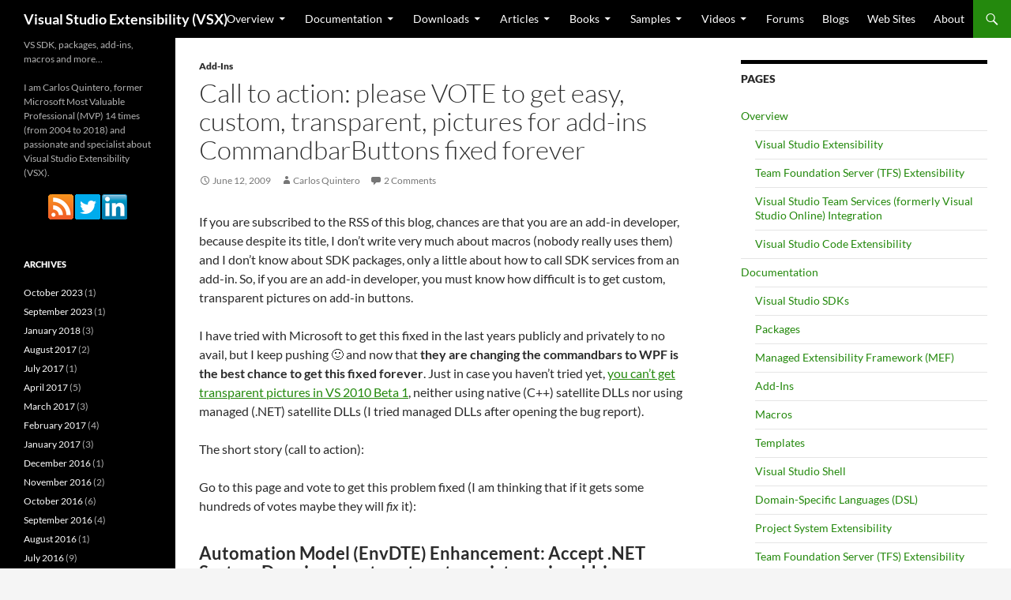

--- FILE ---
content_type: text/html; charset=UTF-8
request_url: https://www.visualstudioextensibility.com/2009/06/12/call-to-action-vote-to-get-easy-custom-transparent-pictures-for-add-ins-commandbarbuttons-fixed-forever/
body_size: 10905
content:
<!DOCTYPE html>
<!--[if IE 7]>
<html class="ie ie7" lang="en-US">
<![endif]-->
<!--[if IE 8]>
<html class="ie ie8" lang="en-US">
<![endif]-->
<!--[if !(IE 7) & !(IE 8)]><!-->
<html lang="en-US">
<!--<![endif]-->
<head>
	<meta charset="UTF-8">
	<meta name="viewport" content="width=device-width, initial-scale=1"">
	<title>Call to action: please VOTE to get easy, custom, transparent, pictures for add-ins CommandbarButtons fixed forever | Visual Studio Extensibility  (VSX)</title>
	<link rel="profile" href="http://gmpg.org/xfn/11">
	<link rel="pingback" href="https://www.visualstudioextensibility.com/xmlrpc.php">
        <link rel="icon" href="http://www.visualstudioextensibility.com/wp-content/uploads/2014/07/favicon.png" type="image/x-icon" />
        <link rel="shortcut icon" href="http://www.visualstudioextensibility.com/wp-content/uploads/2014/07/favicon.png" type="image/x-icon" />
        <link rel="apple-touch-icon" href="http://www.visualstudioextensibility.com/wp-content/uploads/2014/08/apple-touch-icon.png">
        <link rel="apple-touch-icon" sizes="57x57" href="http://www.visualstudioextensibility.com/wp-content/uploads/2014/08/apple-touch-icon-57x57.png">
        <link rel="apple-touch-icon" sizes="72x72" href="http://www.visualstudioextensibility.com/wp-content/uploads/2014/08/apple-touch-icon-72x72.png">
        <link rel="apple-touch-icon" sizes="76x76" href="http://www.visualstudioextensibility.com/wp-content/uploads/2014/08/apple-touch-icon-76x76.png">
        <link rel="apple-touch-icon" sizes="114x114" href="http://www.visualstudioextensibility.com/wp-content/uploads/2014/08/apple-touch-icon-114x114.png">
        <link rel="apple-touch-icon" sizes="120x120" href="http://www.visualstudioextensibility.com/wp-content/uploads/2014/08/apple-touch-icon-120x120.png">
        <link rel="apple-touch-icon" sizes="144x144" href="http://www.visualstudioextensibility.com/wp-content/uploads/2014/08/apple-touch-icon-144x144.png">
        <link rel="apple-touch-icon" sizes="152x152" href="http://www.visualstudioextensibility.com/wp-content/uploads/2014/08/apple-touch-icon-152x152.png">
	<!--[if lt IE 9]>
	<script src="https://www.visualstudioextensibility.com/wp-content/themes/twentyfourteen/js/html5.js"></script>
	<![endif]-->
	<meta name='robots' content='max-image-preview:large' />
<link rel="alternate" type="application/rss+xml" title="Visual Studio Extensibility  (VSX) &raquo; Feed" href="https://www.visualstudioextensibility.com/feed/" />
<link rel="alternate" type="application/rss+xml" title="Visual Studio Extensibility  (VSX) &raquo; Comments Feed" href="https://www.visualstudioextensibility.com/comments/feed/" />
<link rel="alternate" type="application/rss+xml" title="Visual Studio Extensibility  (VSX) &raquo; Call to action: please VOTE to get easy, custom, transparent, pictures for add-ins CommandbarButtons fixed forever Comments Feed" href="https://www.visualstudioextensibility.com/2009/06/12/call-to-action-vote-to-get-easy-custom-transparent-pictures-for-add-ins-commandbarbuttons-fixed-forever/feed/" />
<link rel="alternate" title="oEmbed (JSON)" type="application/json+oembed" href="https://www.visualstudioextensibility.com/wp-json/oembed/1.0/embed?url=https%3A%2F%2Fwww.visualstudioextensibility.com%2F2009%2F06%2F12%2Fcall-to-action-vote-to-get-easy-custom-transparent-pictures-for-add-ins-commandbarbuttons-fixed-forever%2F" />
<link rel="alternate" title="oEmbed (XML)" type="text/xml+oembed" href="https://www.visualstudioextensibility.com/wp-json/oembed/1.0/embed?url=https%3A%2F%2Fwww.visualstudioextensibility.com%2F2009%2F06%2F12%2Fcall-to-action-vote-to-get-easy-custom-transparent-pictures-for-add-ins-commandbarbuttons-fixed-forever%2F&#038;format=xml" />
<style id='wp-img-auto-sizes-contain-inline-css'>
img:is([sizes=auto i],[sizes^="auto," i]){contain-intrinsic-size:3000px 1500px}
/*# sourceURL=wp-img-auto-sizes-contain-inline-css */
</style>

<style id='wp-emoji-styles-inline-css'>

	img.wp-smiley, img.emoji {
		display: inline !important;
		border: none !important;
		box-shadow: none !important;
		height: 1em !important;
		width: 1em !important;
		margin: 0 0.07em !important;
		vertical-align: -0.1em !important;
		background: none !important;
		padding: 0 !important;
	}
/*# sourceURL=wp-emoji-styles-inline-css */
</style>
<link rel='stylesheet' id='wp-block-library-css' href='https://www.visualstudioextensibility.com/wp-includes/css/dist/block-library/style.min.css?ver=6.9' media='all' />
<style id='global-styles-inline-css'>
:root{--wp--preset--aspect-ratio--square: 1;--wp--preset--aspect-ratio--4-3: 4/3;--wp--preset--aspect-ratio--3-4: 3/4;--wp--preset--aspect-ratio--3-2: 3/2;--wp--preset--aspect-ratio--2-3: 2/3;--wp--preset--aspect-ratio--16-9: 16/9;--wp--preset--aspect-ratio--9-16: 9/16;--wp--preset--color--black: #000;--wp--preset--color--cyan-bluish-gray: #abb8c3;--wp--preset--color--white: #fff;--wp--preset--color--pale-pink: #f78da7;--wp--preset--color--vivid-red: #cf2e2e;--wp--preset--color--luminous-vivid-orange: #ff6900;--wp--preset--color--luminous-vivid-amber: #fcb900;--wp--preset--color--light-green-cyan: #7bdcb5;--wp--preset--color--vivid-green-cyan: #00d084;--wp--preset--color--pale-cyan-blue: #8ed1fc;--wp--preset--color--vivid-cyan-blue: #0693e3;--wp--preset--color--vivid-purple: #9b51e0;--wp--preset--color--green: #24890d;--wp--preset--color--dark-gray: #2b2b2b;--wp--preset--color--medium-gray: #767676;--wp--preset--color--light-gray: #f5f5f5;--wp--preset--gradient--vivid-cyan-blue-to-vivid-purple: linear-gradient(135deg,rgb(6,147,227) 0%,rgb(155,81,224) 100%);--wp--preset--gradient--light-green-cyan-to-vivid-green-cyan: linear-gradient(135deg,rgb(122,220,180) 0%,rgb(0,208,130) 100%);--wp--preset--gradient--luminous-vivid-amber-to-luminous-vivid-orange: linear-gradient(135deg,rgb(252,185,0) 0%,rgb(255,105,0) 100%);--wp--preset--gradient--luminous-vivid-orange-to-vivid-red: linear-gradient(135deg,rgb(255,105,0) 0%,rgb(207,46,46) 100%);--wp--preset--gradient--very-light-gray-to-cyan-bluish-gray: linear-gradient(135deg,rgb(238,238,238) 0%,rgb(169,184,195) 100%);--wp--preset--gradient--cool-to-warm-spectrum: linear-gradient(135deg,rgb(74,234,220) 0%,rgb(151,120,209) 20%,rgb(207,42,186) 40%,rgb(238,44,130) 60%,rgb(251,105,98) 80%,rgb(254,248,76) 100%);--wp--preset--gradient--blush-light-purple: linear-gradient(135deg,rgb(255,206,236) 0%,rgb(152,150,240) 100%);--wp--preset--gradient--blush-bordeaux: linear-gradient(135deg,rgb(254,205,165) 0%,rgb(254,45,45) 50%,rgb(107,0,62) 100%);--wp--preset--gradient--luminous-dusk: linear-gradient(135deg,rgb(255,203,112) 0%,rgb(199,81,192) 50%,rgb(65,88,208) 100%);--wp--preset--gradient--pale-ocean: linear-gradient(135deg,rgb(255,245,203) 0%,rgb(182,227,212) 50%,rgb(51,167,181) 100%);--wp--preset--gradient--electric-grass: linear-gradient(135deg,rgb(202,248,128) 0%,rgb(113,206,126) 100%);--wp--preset--gradient--midnight: linear-gradient(135deg,rgb(2,3,129) 0%,rgb(40,116,252) 100%);--wp--preset--font-size--small: 13px;--wp--preset--font-size--medium: 20px;--wp--preset--font-size--large: 36px;--wp--preset--font-size--x-large: 42px;--wp--preset--spacing--20: 0.44rem;--wp--preset--spacing--30: 0.67rem;--wp--preset--spacing--40: 1rem;--wp--preset--spacing--50: 1.5rem;--wp--preset--spacing--60: 2.25rem;--wp--preset--spacing--70: 3.38rem;--wp--preset--spacing--80: 5.06rem;--wp--preset--shadow--natural: 6px 6px 9px rgba(0, 0, 0, 0.2);--wp--preset--shadow--deep: 12px 12px 50px rgba(0, 0, 0, 0.4);--wp--preset--shadow--sharp: 6px 6px 0px rgba(0, 0, 0, 0.2);--wp--preset--shadow--outlined: 6px 6px 0px -3px rgb(255, 255, 255), 6px 6px rgb(0, 0, 0);--wp--preset--shadow--crisp: 6px 6px 0px rgb(0, 0, 0);}:where(.is-layout-flex){gap: 0.5em;}:where(.is-layout-grid){gap: 0.5em;}body .is-layout-flex{display: flex;}.is-layout-flex{flex-wrap: wrap;align-items: center;}.is-layout-flex > :is(*, div){margin: 0;}body .is-layout-grid{display: grid;}.is-layout-grid > :is(*, div){margin: 0;}:where(.wp-block-columns.is-layout-flex){gap: 2em;}:where(.wp-block-columns.is-layout-grid){gap: 2em;}:where(.wp-block-post-template.is-layout-flex){gap: 1.25em;}:where(.wp-block-post-template.is-layout-grid){gap: 1.25em;}.has-black-color{color: var(--wp--preset--color--black) !important;}.has-cyan-bluish-gray-color{color: var(--wp--preset--color--cyan-bluish-gray) !important;}.has-white-color{color: var(--wp--preset--color--white) !important;}.has-pale-pink-color{color: var(--wp--preset--color--pale-pink) !important;}.has-vivid-red-color{color: var(--wp--preset--color--vivid-red) !important;}.has-luminous-vivid-orange-color{color: var(--wp--preset--color--luminous-vivid-orange) !important;}.has-luminous-vivid-amber-color{color: var(--wp--preset--color--luminous-vivid-amber) !important;}.has-light-green-cyan-color{color: var(--wp--preset--color--light-green-cyan) !important;}.has-vivid-green-cyan-color{color: var(--wp--preset--color--vivid-green-cyan) !important;}.has-pale-cyan-blue-color{color: var(--wp--preset--color--pale-cyan-blue) !important;}.has-vivid-cyan-blue-color{color: var(--wp--preset--color--vivid-cyan-blue) !important;}.has-vivid-purple-color{color: var(--wp--preset--color--vivid-purple) !important;}.has-black-background-color{background-color: var(--wp--preset--color--black) !important;}.has-cyan-bluish-gray-background-color{background-color: var(--wp--preset--color--cyan-bluish-gray) !important;}.has-white-background-color{background-color: var(--wp--preset--color--white) !important;}.has-pale-pink-background-color{background-color: var(--wp--preset--color--pale-pink) !important;}.has-vivid-red-background-color{background-color: var(--wp--preset--color--vivid-red) !important;}.has-luminous-vivid-orange-background-color{background-color: var(--wp--preset--color--luminous-vivid-orange) !important;}.has-luminous-vivid-amber-background-color{background-color: var(--wp--preset--color--luminous-vivid-amber) !important;}.has-light-green-cyan-background-color{background-color: var(--wp--preset--color--light-green-cyan) !important;}.has-vivid-green-cyan-background-color{background-color: var(--wp--preset--color--vivid-green-cyan) !important;}.has-pale-cyan-blue-background-color{background-color: var(--wp--preset--color--pale-cyan-blue) !important;}.has-vivid-cyan-blue-background-color{background-color: var(--wp--preset--color--vivid-cyan-blue) !important;}.has-vivid-purple-background-color{background-color: var(--wp--preset--color--vivid-purple) !important;}.has-black-border-color{border-color: var(--wp--preset--color--black) !important;}.has-cyan-bluish-gray-border-color{border-color: var(--wp--preset--color--cyan-bluish-gray) !important;}.has-white-border-color{border-color: var(--wp--preset--color--white) !important;}.has-pale-pink-border-color{border-color: var(--wp--preset--color--pale-pink) !important;}.has-vivid-red-border-color{border-color: var(--wp--preset--color--vivid-red) !important;}.has-luminous-vivid-orange-border-color{border-color: var(--wp--preset--color--luminous-vivid-orange) !important;}.has-luminous-vivid-amber-border-color{border-color: var(--wp--preset--color--luminous-vivid-amber) !important;}.has-light-green-cyan-border-color{border-color: var(--wp--preset--color--light-green-cyan) !important;}.has-vivid-green-cyan-border-color{border-color: var(--wp--preset--color--vivid-green-cyan) !important;}.has-pale-cyan-blue-border-color{border-color: var(--wp--preset--color--pale-cyan-blue) !important;}.has-vivid-cyan-blue-border-color{border-color: var(--wp--preset--color--vivid-cyan-blue) !important;}.has-vivid-purple-border-color{border-color: var(--wp--preset--color--vivid-purple) !important;}.has-vivid-cyan-blue-to-vivid-purple-gradient-background{background: var(--wp--preset--gradient--vivid-cyan-blue-to-vivid-purple) !important;}.has-light-green-cyan-to-vivid-green-cyan-gradient-background{background: var(--wp--preset--gradient--light-green-cyan-to-vivid-green-cyan) !important;}.has-luminous-vivid-amber-to-luminous-vivid-orange-gradient-background{background: var(--wp--preset--gradient--luminous-vivid-amber-to-luminous-vivid-orange) !important;}.has-luminous-vivid-orange-to-vivid-red-gradient-background{background: var(--wp--preset--gradient--luminous-vivid-orange-to-vivid-red) !important;}.has-very-light-gray-to-cyan-bluish-gray-gradient-background{background: var(--wp--preset--gradient--very-light-gray-to-cyan-bluish-gray) !important;}.has-cool-to-warm-spectrum-gradient-background{background: var(--wp--preset--gradient--cool-to-warm-spectrum) !important;}.has-blush-light-purple-gradient-background{background: var(--wp--preset--gradient--blush-light-purple) !important;}.has-blush-bordeaux-gradient-background{background: var(--wp--preset--gradient--blush-bordeaux) !important;}.has-luminous-dusk-gradient-background{background: var(--wp--preset--gradient--luminous-dusk) !important;}.has-pale-ocean-gradient-background{background: var(--wp--preset--gradient--pale-ocean) !important;}.has-electric-grass-gradient-background{background: var(--wp--preset--gradient--electric-grass) !important;}.has-midnight-gradient-background{background: var(--wp--preset--gradient--midnight) !important;}.has-small-font-size{font-size: var(--wp--preset--font-size--small) !important;}.has-medium-font-size{font-size: var(--wp--preset--font-size--medium) !important;}.has-large-font-size{font-size: var(--wp--preset--font-size--large) !important;}.has-x-large-font-size{font-size: var(--wp--preset--font-size--x-large) !important;}
/*# sourceURL=global-styles-inline-css */
</style>

<style id='classic-theme-styles-inline-css'>
/*! This file is auto-generated */
.wp-block-button__link{color:#fff;background-color:#32373c;border-radius:9999px;box-shadow:none;text-decoration:none;padding:calc(.667em + 2px) calc(1.333em + 2px);font-size:1.125em}.wp-block-file__button{background:#32373c;color:#fff;text-decoration:none}
/*# sourceURL=/wp-includes/css/classic-themes.min.css */
</style>
<link rel='stylesheet' id='twentyfourteen-lato-css' href='https://www.visualstudioextensibility.com/wp-content/themes/twentyfourteen/fonts/font-lato.css?ver=20230328' media='all' />
<link rel='stylesheet' id='genericons-css' href='https://www.visualstudioextensibility.com/wp-content/themes/twentyfourteen/genericons/genericons.css?ver=20251101' media='all' />
<link rel='stylesheet' id='twentyfourteen-style-css' href='https://www.visualstudioextensibility.com/wp-content/themes/twentyfourteen-child/style.css?ver=20251202' media='all' />
<link rel='stylesheet' id='twentyfourteen-block-style-css' href='https://www.visualstudioextensibility.com/wp-content/themes/twentyfourteen/css/blocks.css?ver=20250715' media='all' />
<script src="https://www.visualstudioextensibility.com/wp-includes/js/jquery/jquery.min.js?ver=3.7.1" id="jquery-core-js"></script>
<script src="https://www.visualstudioextensibility.com/wp-includes/js/jquery/jquery-migrate.min.js?ver=3.4.1" id="jquery-migrate-js"></script>
<script src="https://www.visualstudioextensibility.com/wp-content/themes/twentyfourteen/js/functions.js?ver=20250729" id="twentyfourteen-script-js" defer data-wp-strategy="defer"></script>
<link rel="https://api.w.org/" href="https://www.visualstudioextensibility.com/wp-json/" /><link rel="alternate" title="JSON" type="application/json" href="https://www.visualstudioextensibility.com/wp-json/wp/v2/posts/275" /><link rel="EditURI" type="application/rsd+xml" title="RSD" href="https://www.visualstudioextensibility.com/xmlrpc.php?rsd" />
<meta name="generator" content="WordPress 6.9" />
<link rel="canonical" href="https://www.visualstudioextensibility.com/2009/06/12/call-to-action-vote-to-get-easy-custom-transparent-pictures-for-add-ins-commandbarbuttons-fixed-forever/" />
<link rel='shortlink' href='https://www.visualstudioextensibility.com/?p=275' />
</head>

<body class="wp-singular post-template-default single single-post postid-275 single-format-standard wp-embed-responsive wp-theme-twentyfourteen wp-child-theme-twentyfourteen-child masthead-fixed singular">
<div id="page" class="hfeed site">
	
	<header id="masthead" class="site-header" role="banner">
		<div class="header-main">
			<h1 class="site-title"><a href="https://www.visualstudioextensibility.com/" rel="home">Visual Studio Extensibility  (VSX)</a></h1>

			<div class="search-toggle">
				<a href="#search-container" class="screen-reader-text">Search</a>
			</div>

			<nav id="primary-navigation" class="site-navigation primary-navigation" role="navigation">
				<button class="menu-toggle">Primary Menu</button>
				<a class="screen-reader-text skip-link" href="#content">Skip to content</a>
				<div class="nav-menu"><ul>
<li class="page_item page-item-31 page_item_has_children"><a href="https://www.visualstudioextensibility.com/overview/">Overview</a>
<ul class='children'>
	<li class="page_item page-item-1607"><a href="https://www.visualstudioextensibility.com/overview/vs/">Visual Studio Extensibility</a></li>
	<li class="page_item page-item-1609"><a href="https://www.visualstudioextensibility.com/overview/tfs/">Team Foundation Server (TFS) Extensibility</a></li>
	<li class="page_item page-item-1611"><a href="https://www.visualstudioextensibility.com/overview/vso/">Visual Studio Team Services (formerly Visual Studio Online) Integration</a></li>
	<li class="page_item page-item-2474"><a href="https://www.visualstudioextensibility.com/overview/vscode/">Visual Studio Code Extensibility</a></li>
</ul>
</li>
<li class="page_item page-item-35 page_item_has_children"><a href="https://www.visualstudioextensibility.com/documentation/">Documentation</a>
<ul class='children'>
	<li class="page_item page-item-1095"><a href="https://www.visualstudioextensibility.com/documentation/vs-sdks/">Visual Studio SDKs</a></li>
	<li class="page_item page-item-1101"><a href="https://www.visualstudioextensibility.com/documentation/packages/">Packages</a></li>
	<li class="page_item page-item-1152"><a href="https://www.visualstudioextensibility.com/documentation/mef/">Managed Extensibility Framework (MEF)</a></li>
	<li class="page_item page-item-1093"><a href="https://www.visualstudioextensibility.com/documentation/add-ins/">Add-Ins</a></li>
	<li class="page_item page-item-1099"><a href="https://www.visualstudioextensibility.com/documentation/macros/">Macros</a></li>
	<li class="page_item page-item-1103"><a href="https://www.visualstudioextensibility.com/documentation/templates/">Templates</a></li>
	<li class="page_item page-item-1105"><a href="https://www.visualstudioextensibility.com/documentation/vs-shell/">Visual Studio Shell</a></li>
	<li class="page_item page-item-1118"><a href="https://www.visualstudioextensibility.com/documentation/dsl/">Domain-Specific Languages (DSL)</a></li>
	<li class="page_item page-item-2211"><a href="https://www.visualstudioextensibility.com/documentation/project-system-extensibility/">Project System Extensibility</a></li>
	<li class="page_item page-item-1107"><a href="https://www.visualstudioextensibility.com/documentation/tfs/">Team Foundation Server (TFS) Extensibility</a></li>
	<li class="page_item page-item-1109"><a href="https://www.visualstudioextensibility.com/documentation/vso/">Visual Studio Team Services (formerly Visual Studio Online) Integration</a></li>
	<li class="page_item page-item-1112"><a href="https://www.visualstudioextensibility.com/documentation/debugging/">Debugging Extensibility</a></li>
	<li class="page_item page-item-1114"><a href="https://www.visualstudioextensibility.com/documentation/ddex/">Data Designer Extensibility (DDEX)</a></li>
	<li class="page_item page-item-1155"><a href="https://www.visualstudioextensibility.com/documentation/compiler/">.NET Compiler Platform (&#8220;Roslyn&#8221;)</a></li>
	<li class="page_item page-item-1761"><a href="https://www.visualstudioextensibility.com/documentation/msbuild/">MSBuild</a></li>
	<li class="page_item page-item-2476"><a href="https://www.visualstudioextensibility.com/documentation/vscode/">Visual Studio Code Extensibility</a></li>
</ul>
</li>
<li class="page_item page-item-33 page_item_has_children"><a href="https://www.visualstudioextensibility.com/downloads/">Downloads</a>
<ul class='children'>
	<li class="page_item page-item-970"><a href="https://www.visualstudioextensibility.com/downloads/vs-sdks/">Visual Studio SDKs</a></li>
	<li class="page_item page-item-975"><a href="https://www.visualstudioextensibility.com/downloads/vs-shells/">Visual Studio Shells</a></li>
	<li class="page_item page-item-984"><a href="https://www.visualstudioextensibility.com/downloads/vs-language-packs/">Visual Studio Language Packs</a></li>
	<li class="page_item page-item-1027"><a href="https://www.visualstudioextensibility.com/downloads/dsl-sdks/">Domain-Specific Languages (DSL) SDKs</a></li>
	<li class="page_item page-item-2213"><a href="https://www.visualstudioextensibility.com/downloads/project-system-extensibility-sdks/">Project System Extensibility SDKs</a></li>
	<li class="page_item page-item-1024"><a href="https://www.visualstudioextensibility.com/downloads/tfs-sdks/">Team Foundation Server (TFS) SDKs</a></li>
	<li class="page_item page-item-2379"><a href="https://www.visualstudioextensibility.com/downloads/compiler/">.NET Compiler Platform (&#8220;Roslyn&#8221;) SDK</a></li>
	<li class="page_item page-item-2524"><a href="https://www.visualstudioextensibility.com/downloads/vscode/">Visual Studio Code Extensibility</a></li>
	<li class="page_item page-item-1817"><a href="https://www.visualstudioextensibility.com/downloads/templates/">Templates</a></li>
	<li class="page_item page-item-1014"><a href="https://www.visualstudioextensibility.com/downloads/tools/">Tools</a></li>
</ul>
</li>
<li class="page_item page-item-56 page_item_has_children"><a href="https://www.visualstudioextensibility.com/articles/">Articles</a>
<ul class='children'>
	<li class="page_item page-item-104"><a href="https://www.visualstudioextensibility.com/articles/packages/">Packages</a></li>
	<li class="page_item page-item-1001"><a href="https://www.visualstudioextensibility.com/articles/mef/">Managed Extensibility Framework (MEF)</a></li>
	<li class="page_item page-item-102"><a href="https://www.visualstudioextensibility.com/articles/add-ins/">Add-Ins</a></li>
	<li class="page_item page-item-106"><a href="https://www.visualstudioextensibility.com/articles/macros/">Macros</a></li>
	<li class="page_item page-item-1842"><a href="https://www.visualstudioextensibility.com/articles/templates/">Templates</a></li>
	<li class="page_item page-item-1006"><a href="https://www.visualstudioextensibility.com/articles/vs-shell/">Visual Studio Shell</a></li>
	<li class="page_item page-item-1003"><a href="https://www.visualstudioextensibility.com/articles/dsl/">Domain-Specific Languages (DSL)</a></li>
	<li class="page_item page-item-1049"><a href="https://www.visualstudioextensibility.com/articles/tfs/">Team Foundation Server (TFS) Extensibility</a></li>
	<li class="page_item page-item-1051"><a href="https://www.visualstudioextensibility.com/articles/vso/">Visual Studio Team Services (formerly Visual Studio Online) Integration</a></li>
	<li class="page_item page-item-2362"><a href="https://www.visualstudioextensibility.com/articles/debugging/">Debugging Extensibility</a></li>
	<li class="page_item page-item-1044"><a href="https://www.visualstudioextensibility.com/articles/compiler/">.NET Compiler Platform (&#8220;Roslyn&#8221;)</a></li>
	<li class="page_item page-item-1778"><a href="https://www.visualstudioextensibility.com/articles/msbuild/">MSBuild</a></li>
	<li class="page_item page-item-2551"><a href="https://www.visualstudioextensibility.com/articles/vscode/">Visual Studio Code Extensibility</a></li>
</ul>
</li>
<li class="page_item page-item-46 page_item_has_children"><a href="https://www.visualstudioextensibility.com/books/">Books</a>
<ul class='children'>
	<li class="page_item page-item-1070"><a href="https://www.visualstudioextensibility.com/books/general/">General</a></li>
	<li class="page_item page-item-1068"><a href="https://www.visualstudioextensibility.com/books/packages/">Packages</a></li>
	<li class="page_item page-item-1072"><a href="https://www.visualstudioextensibility.com/books/add-ins-and-macros/">Add-Ins and Macros</a></li>
	<li class="page_item page-item-1850"><a href="https://www.visualstudioextensibility.com/books/templates/">Templates and code generation</a></li>
	<li class="page_item page-item-1074"><a href="https://www.visualstudioextensibility.com/books/dsl/">Domain-Specific Languages (DSL)</a></li>
	<li class="page_item page-item-1076"><a href="https://www.visualstudioextensibility.com/books/vso/">Visual Studio Team Services (formerly Visual Studio Online) Integration</a></li>
	<li class="page_item page-item-2559"><a href="https://www.visualstudioextensibility.com/books/compiler/">.NET Compiler Platform (“Roslyn”)</a></li>
	<li class="page_item page-item-1763"><a href="https://www.visualstudioextensibility.com/books/msbuild/">MSBuild</a></li>
</ul>
</li>
<li class="page_item page-item-59 page_item_has_children"><a href="https://www.visualstudioextensibility.com/samples/">Samples</a>
<ul class='children'>
	<li class="page_item page-item-1135"><a href="https://www.visualstudioextensibility.com/samples/packages/">Packages</a></li>
	<li class="page_item page-item-1137"><a href="https://www.visualstudioextensibility.com/samples/add-ins/">Add-Ins</a></li>
	<li class="page_item page-item-1804"><a href="https://www.visualstudioextensibility.com/samples/dsl/">Domain-Specific Languages (DSL)</a></li>
	<li class="page_item page-item-2201"><a href="https://www.visualstudioextensibility.com/samples/compiler/">.NET Compiler Platform (&#8220;Roslyn&#8221;)</a></li>
	<li class="page_item page-item-2216"><a href="https://www.visualstudioextensibility.com/samples/project-system-extensibility/">Project System Extensibility</a></li>
	<li class="page_item page-item-2248"><a href="https://www.visualstudioextensibility.com/samples/vso/">Visual Studio Team Services (formerly Visual Studio Online) Integration</a></li>
	<li class="page_item page-item-2369"><a href="https://www.visualstudioextensibility.com/samples/debugger/">Debugger Extensibility</a></li>
	<li class="page_item page-item-2478"><a href="https://www.visualstudioextensibility.com/samples/vscode/">Visual Studio Code Extensibility</a></li>
</ul>
</li>
<li class="page_item page-item-48 page_item_has_children"><a href="https://www.visualstudioextensibility.com/videos/">Videos</a>
<ul class='children'>
	<li class="page_item page-item-1146"><a href="https://www.visualstudioextensibility.com/videos/general/">General (Visual Studio SDK)</a></li>
	<li class="page_item page-item-1171"><a href="https://www.visualstudioextensibility.com/videos/mef/">Managed Extensibility Framework (MEF)</a></li>
	<li class="page_item page-item-1150"><a href="https://www.visualstudioextensibility.com/videos/add-ins/">Add-Ins</a></li>
	<li class="page_item page-item-1821"><a href="https://www.visualstudioextensibility.com/videos/templates/">Templates</a></li>
	<li class="page_item page-item-1173"><a href="https://www.visualstudioextensibility.com/videos/vs-shell/">Visual Studio Shell</a></li>
	<li class="page_item page-item-1175"><a href="https://www.visualstudioextensibility.com/videos/dsl/">Domain-Specific Languages (DSL)</a></li>
	<li class="page_item page-item-2231"><a href="https://www.visualstudioextensibility.com/videos/project-system-extensibility/">Project System Extensibility</a></li>
	<li class="page_item page-item-1177"><a href="https://www.visualstudioextensibility.com/videos/tfs/">Team Foundation Server (TFS) Extensibility</a></li>
	<li class="page_item page-item-1179"><a href="https://www.visualstudioextensibility.com/videos/vso/">Visual Studio Team Services (formerly Visual Studio Online) Integration</a></li>
	<li class="page_item page-item-1181"><a href="https://www.visualstudioextensibility.com/videos/debugging/">Debugging Extensibility</a></li>
	<li class="page_item page-item-1183"><a href="https://www.visualstudioextensibility.com/videos/compiler/">.NET Compiler Platform (&#8220;Roslyn&#8221;)</a></li>
	<li class="page_item page-item-1783"><a href="https://www.visualstudioextensibility.com/videos/msbuild/">MSBuild</a></li>
	<li class="page_item page-item-2480"><a href="https://www.visualstudioextensibility.com/videos/vscode/">Visual Studio Code Extensibility</a></li>
</ul>
</li>
<li class="page_item page-item-50"><a href="https://www.visualstudioextensibility.com/forums/">Forums</a></li>
<li class="page_item page-item-54"><a href="https://www.visualstudioextensibility.com/blogs/">Blogs</a></li>
<li class="page_item page-item-52"><a href="https://www.visualstudioextensibility.com/web-sites/">Web Sites</a></li>
<li class="page_item page-item-13"><a href="https://www.visualstudioextensibility.com/about/">About</a></li>
</ul></div>
			</nav>
		</div>

		<div id="search-container" class="search-box-wrapper hide">
			<div class="search-box">
				<form role="search" method="get" class="search-form" action="https://www.visualstudioextensibility.com/">
				<label>
					<span class="screen-reader-text">Search for:</span>
					<input type="search" class="search-field" placeholder="Search &hellip;" value="" name="s" />
				</label>
				<input type="submit" class="search-submit" value="Search" />
			</form>			</div>
		</div>
	</header><!-- #masthead -->

	<div id="main" class="site-main">

	<div id="primary" class="content-area">
		<div id="content" class="site-content" role="main">
			
<article id="post-275" class="post-275 post type-post status-publish format-standard hentry category-add-ins">
	
	<header class="entry-header">
				<div class="entry-meta">
			<span class="cat-links"><a href="https://www.visualstudioextensibility.com/category/add-ins/" rel="category tag">Add-Ins</a></span>
		</div>
			<h1 class="entry-title">Call to action: please VOTE to get easy, custom, transparent, pictures for add-ins CommandbarButtons fixed forever</h1>
		<div class="entry-meta">
			<span class="entry-date"><a href="https://www.visualstudioextensibility.com/2009/06/12/call-to-action-vote-to-get-easy-custom-transparent-pictures-for-add-ins-commandbarbuttons-fixed-forever/" rel="bookmark"><time class="entry-date" datetime="2009-06-12T14:16:00+02:00">June 12, 2009</time></a></span> <span class="byline"><span class="author vcard"><a class="url fn n" href="https://www.visualstudioextensibility.com/author/carlosq/" rel="author">Carlos Quintero</a></span></span>			<span class="comments-link"><a href="https://www.visualstudioextensibility.com/2009/06/12/call-to-action-vote-to-get-easy-custom-transparent-pictures-for-add-ins-commandbarbuttons-fixed-forever/#comments">2 Comments</a></span>
						</div><!-- .entry-meta -->
	</header><!-- .entry-header -->

		<div class="entry-content">
		<p>If you are subscribed to the RSS of this blog, chances are that you are an add-in developer, because despite its title, I don&#8217;t write very much about macros (nobody really uses them) and I don&#8217;t know about SDK packages, only a little about how to call SDK services from an add-in. So, if you are an add-in developer, you must know how difficult is to get custom, transparent pictures on add-in buttons.</p>
<p>I have tried with Microsoft to get this fixed in the last years publicly and privately to no avail, but I keep pushing 🙂 and now that <b>they are changing the commandbars to WPF is the best chance to get this fixed forever</b>. Just in case you haven&#8217;t tried yet, <a href="https://connect.microsoft.com/VisualStudio/feedback/ViewFeedback.aspx?FeedbackID=461192">you can&#8217;t get transparent pictures in VS 2010 Beta 1</a>, neither using native (C++) satellite DLLs nor using managed (.NET) satellite DLLs (I tried managed DLLs after opening the bug report).</p>
<p>The short story (call to action):</p>
<p>Go to this page and vote to get this problem fixed (I am thinking that if it gets some hundreds of votes maybe they will <i>fix</i> it):</p>
<h3>Automation Model (EnvDTE) Enhancement: Accept .NET System.Drawing.Icon to set custom pictures in add-in commands and toolwindows<br />
<a href="https://connect.microsoft.com/VisualStudio/feedback/ViewFeedback.aspx?FeedbackID=336868">https://connect.microsoft.com/VisualStudio/feedback/ViewFeedback.aspx?FeedbackID=336868</a></h3>
<p>The long story (my last internal e-mail to Microsoft some days ago):</p>
<p>I would like to call the attention of all the <b>people inside the Visual Studio Shell team </b>that can make something to fix this problem that lasts 12 years now: it is very difficult to provide custom, transparent, pictures in buttons (CommandBarButton) created from add-ins:</p>
<p>&#8211; In VB5 (1997), VB6 and VBA you had to use the CopyFace/PasteFace methods to put custom pictures. The use of clipboard is causing problems today with remote desktop tools that monitor the clipboard.</p>
<p>&#8211; VS.NET 2002 forced to create a native (C++) resource library where the background color have to be almost green RGB = 0, 254, 0. The picture for ToolWindow.SetTabPicture have to use also that background color.</p>
<p>&#8211; VS 2005 allowed managed (VB.NET/C#) resource libraries, but you have to use also that color, or maybe magenta RGB=255,0,255.</p>
<p>&#8211; VS 2010 has again problem with transparency as I have reported here (neither almost green nor magenta works, at least with native satellite DLLs):</p>
<p><a href="https://connect.microsoft.com/VisualStudio/feedback/ViewFeedback.aspx?FeedbackID=461192" target="_blank">https://connect.microsoft.com/VisualStudio/feedback/ViewFeedback.aspx?FeedbackID=461192</a></p>
<p>The problems are two:</p>
<p>&#8211; There should no need to use resource libraries.<br />
&#8211; The transparency should be much easier.</p>
<p>A very simple solution that solves both problems is:</p>
<p>&#8211; To allow to use icons, rather than bitmaps. Icons <b>do</b> support transparency natively.<br />
&#8211; To provide a EnvDTE100.Commands3.</p>
<div id=":1a" class="ii gt">AddNamedCommand3 method with this signature:Function<br />
AddNamedCommand2(ByVal AddInInstance As EnvDTE.AddIn, ByVal Name As<br />
String, ByVal ButtonText As String, ByVal Tooltip As String, <b>Optional ByVal Icon As System.Drawing.Icon</b>,<br />
Optional ByRef ContextUIGUIDs As Object( ), Optional ByVal<br />
vsCommandStatusValue As Integer = 3, Optional ByVal CommandStyleFlags<br />
As Integer = 3, Optional ByVal ControlType As<br />
EnvDTE80.vsCommandControlType = 2) As EnvDTE.Command.The same for the current Window.SetTabPicture(object): Make it to accept a Systen.Drawing.Icon with transparency.It would be up to the developer the decission to get this icon from a resource library, an embedded resource in the own add-in dll, a ImageList, a Picture control, a file on disk, an icon in memory, or whatever.</p>
<p>Then, internally in VS, make whatever you need to do with the icon:<br />
transform it to a bitmap, transform the transparent color to green,<br />
magenta or whatever, and paint it with transparent background.</p>
<p><b>Now that you are changing the commandbars to WPF and we are in Beta 1, it would be the best chance to get this fixed for good.</b></p>
<p>I have reported this twice through Microsoft Connect last years, to no avail:</p>
<p><a href="https://connect.microsoft.com/VisualStudio/feedback/ViewFeedback.aspx?FeedbackID=336868" target="_blank">https://connect.microsoft.com/VisualStudio/feedback/ViewFeedback.aspx?FeedbackID=336868</a></p>
<p>If you still feel that the current implementation that you offer to people extending Visual Studio with add-ins to use custom, transparent pictures in their add-ins is not so bad, then be 100% fully coherent and modify the add-in wizard to create a solution with:</p>
<p>1) The add-in project<br />
2) A satellite DLL project with a custom, transparent, picture</p>
<p>and make it work just pressing F5 to debug the add-in. If it is quite difficult, then it means that the current implementation is not so acceptable after all. But it is too easy to ignore the problem and make the add-in wizard to create only the add-in project, without the satellite DLL, and use the parameter values MsoButton=True, Bitmap=59 to use the smiley face from the Office bitmaps rather than using a custom picture.</p>
<p>With best regards,<br />
<span style="color: #888888;"><br />
Carlos Quintero</span></p>
</div>
	</div><!-- .entry-content -->
	
	</article><!-- #post-275 -->
		<nav class="navigation post-navigation">
		<h1 class="screen-reader-text">
			Post navigation		</h1>
		<div class="nav-links">
			<a href="https://www.visualstudioextensibility.com/2009/06/12/good-response-from-microsoft-fixing-bugs-in-new-wpf-based-commandbars-of-vs-2010-beta-1/" rel="prev"><span class="meta-nav">Previous Post</span>Good response from Microsoft fixing bugs in new WPF-based commandbars of VS 2010 Beta 1</a><a href="https://www.visualstudioextensibility.com/2009/06/12/wouldn-t-be-nice-to-know-where-a-visual-studio-add-in-is-registered-from/" rel="next"><span class="meta-nav">Next Post</span>Wouldn&#8217;t be nice to know where a Visual Studio add-in is registered from?</a>			</div><!-- .nav-links -->
		</nav><!-- .navigation -->
		
<div id="comments" class="comments-area">

	
	<h2 class="comments-title">
		2 thoughts on &ldquo;Call to action: please VOTE to get easy, custom, transparent, pictures for add-ins CommandbarButtons fixed forever&rdquo;	</h2>

		
	<ol class="comment-list">
				<li id="comment-545" class="comment even thread-even depth-1">
			<article id="div-comment-545" class="comment-body">
				<footer class="comment-meta">
					<div class="comment-author vcard">
						<img alt='' src='https://secure.gravatar.com/avatar/?s=34&#038;d=mm&#038;r=g' srcset='https://secure.gravatar.com/avatar/?s=68&#038;d=mm&#038;r=g 2x' class='avatar avatar-34 photo avatar-default' height='34' width='34' decoding='async'/>						<b class="fn"><a href="http://weblogs.asp.net/frank_hileman" class="url" rel="ugc external nofollow">Frank Hileman</a></b> <span class="says">says:</span>					</div><!-- .comment-author -->

					<div class="comment-metadata">
						<a href="https://www.visualstudioextensibility.com/2009/06/12/call-to-action-vote-to-get-easy-custom-transparent-pictures-for-add-ins-commandbarbuttons-fixed-forever/#comment-545"><time datetime="2009-07-15T17:40:23+02:00">July 15, 2009 at 5:40 PM</time></a>					</div><!-- .comment-metadata -->

									</footer><!-- .comment-meta -->

				<div class="comment-content">
					<p>Carlos: thank you for all the connect submissions. Does no one on this planet use the add-in APIs? They seem to be the worst maintained API&#8217;s in the entire MS product line.</p>
				</div><!-- .comment-content -->

							</article><!-- .comment-body -->
		</li><!-- #comment-## -->
		<li id="comment-546" class="comment odd alt thread-odd thread-alt depth-1">
			<article id="div-comment-546" class="comment-body">
				<footer class="comment-meta">
					<div class="comment-author vcard">
						<img alt='' src='https://secure.gravatar.com/avatar/468ab7753dbb73fa23d2aad507766a68381ea561076999724b7d91671caf1b27?s=34&#038;d=mm&#038;r=g' srcset='https://secure.gravatar.com/avatar/468ab7753dbb73fa23d2aad507766a68381ea561076999724b7d91671caf1b27?s=68&#038;d=mm&#038;r=g 2x' class='avatar avatar-34 photo' height='34' width='34' decoding='async'/>						<b class="fn">Carlos Quintero</b> <span class="says">says:</span>					</div><!-- .comment-author -->

					<div class="comment-metadata">
						<a href="https://www.visualstudioextensibility.com/2009/06/12/call-to-action-vote-to-get-easy-custom-transparent-pictures-for-add-ins-commandbarbuttons-fixed-forever/#comment-546"><time datetime="2009-07-16T00:19:56+02:00">July 16, 2009 at 12:19 AM</time></a>					</div><!-- .comment-metadata -->

									</footer><!-- .comment-meta -->

				<div class="comment-content">
					<p>On the contrary to Visual Basic 5.0/6.0 or VBA, where Microsoft had to use the same extensibility model than 3rd parties for their own extensions (add-ins), in VS.NET they use always packages and the SDK, and never the EnvDTE API, so it gets much less attention.</p>
				</div><!-- .comment-content -->

							</article><!-- .comment-body -->
		</li><!-- #comment-## -->
	</ol><!-- .comment-list -->

		
			<p class="no-comments">Comments are closed.</p>
	
	
	
</div><!-- #comments -->
		</div><!-- #content -->
	</div><!-- #primary -->

<div id="content-sidebar" class="content-sidebar widget-area" role="complementary">
	<aside id="pages-2" class="widget widget_pages"><h1 class="widget-title">Pages</h1><nav aria-label="Pages">
			<ul>
				<li class="page_item page-item-31 page_item_has_children"><a href="https://www.visualstudioextensibility.com/overview/">Overview</a>
<ul class='children'>
	<li class="page_item page-item-1607"><a href="https://www.visualstudioextensibility.com/overview/vs/">Visual Studio Extensibility</a></li>
	<li class="page_item page-item-1609"><a href="https://www.visualstudioextensibility.com/overview/tfs/">Team Foundation Server (TFS) Extensibility</a></li>
	<li class="page_item page-item-1611"><a href="https://www.visualstudioextensibility.com/overview/vso/">Visual Studio Team Services (formerly Visual Studio Online) Integration</a></li>
	<li class="page_item page-item-2474"><a href="https://www.visualstudioextensibility.com/overview/vscode/">Visual Studio Code Extensibility</a></li>
</ul>
</li>
<li class="page_item page-item-35 page_item_has_children"><a href="https://www.visualstudioextensibility.com/documentation/">Documentation</a>
<ul class='children'>
	<li class="page_item page-item-1095"><a href="https://www.visualstudioextensibility.com/documentation/vs-sdks/">Visual Studio SDKs</a></li>
	<li class="page_item page-item-1101"><a href="https://www.visualstudioextensibility.com/documentation/packages/">Packages</a></li>
	<li class="page_item page-item-1152"><a href="https://www.visualstudioextensibility.com/documentation/mef/">Managed Extensibility Framework (MEF)</a></li>
	<li class="page_item page-item-1093"><a href="https://www.visualstudioextensibility.com/documentation/add-ins/">Add-Ins</a></li>
	<li class="page_item page-item-1099"><a href="https://www.visualstudioextensibility.com/documentation/macros/">Macros</a></li>
	<li class="page_item page-item-1103"><a href="https://www.visualstudioextensibility.com/documentation/templates/">Templates</a></li>
	<li class="page_item page-item-1105"><a href="https://www.visualstudioextensibility.com/documentation/vs-shell/">Visual Studio Shell</a></li>
	<li class="page_item page-item-1118"><a href="https://www.visualstudioextensibility.com/documentation/dsl/">Domain-Specific Languages (DSL)</a></li>
	<li class="page_item page-item-2211"><a href="https://www.visualstudioextensibility.com/documentation/project-system-extensibility/">Project System Extensibility</a></li>
	<li class="page_item page-item-1107"><a href="https://www.visualstudioextensibility.com/documentation/tfs/">Team Foundation Server (TFS) Extensibility</a></li>
	<li class="page_item page-item-1109"><a href="https://www.visualstudioextensibility.com/documentation/vso/">Visual Studio Team Services (formerly Visual Studio Online) Integration</a></li>
	<li class="page_item page-item-1112"><a href="https://www.visualstudioextensibility.com/documentation/debugging/">Debugging Extensibility</a></li>
	<li class="page_item page-item-1114"><a href="https://www.visualstudioextensibility.com/documentation/ddex/">Data Designer Extensibility (DDEX)</a></li>
	<li class="page_item page-item-1155"><a href="https://www.visualstudioextensibility.com/documentation/compiler/">.NET Compiler Platform (&#8220;Roslyn&#8221;)</a></li>
	<li class="page_item page-item-1761"><a href="https://www.visualstudioextensibility.com/documentation/msbuild/">MSBuild</a></li>
	<li class="page_item page-item-2476"><a href="https://www.visualstudioextensibility.com/documentation/vscode/">Visual Studio Code Extensibility</a></li>
</ul>
</li>
<li class="page_item page-item-33 page_item_has_children"><a href="https://www.visualstudioextensibility.com/downloads/">Downloads</a>
<ul class='children'>
	<li class="page_item page-item-970"><a href="https://www.visualstudioextensibility.com/downloads/vs-sdks/">Visual Studio SDKs</a></li>
	<li class="page_item page-item-975"><a href="https://www.visualstudioextensibility.com/downloads/vs-shells/">Visual Studio Shells</a></li>
	<li class="page_item page-item-984"><a href="https://www.visualstudioextensibility.com/downloads/vs-language-packs/">Visual Studio Language Packs</a></li>
	<li class="page_item page-item-1027"><a href="https://www.visualstudioextensibility.com/downloads/dsl-sdks/">Domain-Specific Languages (DSL) SDKs</a></li>
	<li class="page_item page-item-2213"><a href="https://www.visualstudioextensibility.com/downloads/project-system-extensibility-sdks/">Project System Extensibility SDKs</a></li>
	<li class="page_item page-item-1024"><a href="https://www.visualstudioextensibility.com/downloads/tfs-sdks/">Team Foundation Server (TFS) SDKs</a></li>
	<li class="page_item page-item-2379"><a href="https://www.visualstudioextensibility.com/downloads/compiler/">.NET Compiler Platform (&#8220;Roslyn&#8221;) SDK</a></li>
	<li class="page_item page-item-2524"><a href="https://www.visualstudioextensibility.com/downloads/vscode/">Visual Studio Code Extensibility</a></li>
	<li class="page_item page-item-1817"><a href="https://www.visualstudioextensibility.com/downloads/templates/">Templates</a></li>
	<li class="page_item page-item-1014"><a href="https://www.visualstudioextensibility.com/downloads/tools/">Tools</a></li>
</ul>
</li>
<li class="page_item page-item-56 page_item_has_children"><a href="https://www.visualstudioextensibility.com/articles/">Articles</a>
<ul class='children'>
	<li class="page_item page-item-104"><a href="https://www.visualstudioextensibility.com/articles/packages/">Packages</a></li>
	<li class="page_item page-item-1001"><a href="https://www.visualstudioextensibility.com/articles/mef/">Managed Extensibility Framework (MEF)</a></li>
	<li class="page_item page-item-102"><a href="https://www.visualstudioextensibility.com/articles/add-ins/">Add-Ins</a></li>
	<li class="page_item page-item-106"><a href="https://www.visualstudioextensibility.com/articles/macros/">Macros</a></li>
	<li class="page_item page-item-1842"><a href="https://www.visualstudioextensibility.com/articles/templates/">Templates</a></li>
	<li class="page_item page-item-1006"><a href="https://www.visualstudioextensibility.com/articles/vs-shell/">Visual Studio Shell</a></li>
	<li class="page_item page-item-1003"><a href="https://www.visualstudioextensibility.com/articles/dsl/">Domain-Specific Languages (DSL)</a></li>
	<li class="page_item page-item-1049"><a href="https://www.visualstudioextensibility.com/articles/tfs/">Team Foundation Server (TFS) Extensibility</a></li>
	<li class="page_item page-item-1051"><a href="https://www.visualstudioextensibility.com/articles/vso/">Visual Studio Team Services (formerly Visual Studio Online) Integration</a></li>
	<li class="page_item page-item-2362"><a href="https://www.visualstudioextensibility.com/articles/debugging/">Debugging Extensibility</a></li>
	<li class="page_item page-item-1044"><a href="https://www.visualstudioextensibility.com/articles/compiler/">.NET Compiler Platform (&#8220;Roslyn&#8221;)</a></li>
	<li class="page_item page-item-1778"><a href="https://www.visualstudioextensibility.com/articles/msbuild/">MSBuild</a></li>
	<li class="page_item page-item-2551"><a href="https://www.visualstudioextensibility.com/articles/vscode/">Visual Studio Code Extensibility</a></li>
</ul>
</li>
<li class="page_item page-item-46 page_item_has_children"><a href="https://www.visualstudioextensibility.com/books/">Books</a>
<ul class='children'>
	<li class="page_item page-item-1070"><a href="https://www.visualstudioextensibility.com/books/general/">General</a></li>
	<li class="page_item page-item-1068"><a href="https://www.visualstudioextensibility.com/books/packages/">Packages</a></li>
	<li class="page_item page-item-1072"><a href="https://www.visualstudioextensibility.com/books/add-ins-and-macros/">Add-Ins and Macros</a></li>
	<li class="page_item page-item-1850"><a href="https://www.visualstudioextensibility.com/books/templates/">Templates and code generation</a></li>
	<li class="page_item page-item-1074"><a href="https://www.visualstudioextensibility.com/books/dsl/">Domain-Specific Languages (DSL)</a></li>
	<li class="page_item page-item-1076"><a href="https://www.visualstudioextensibility.com/books/vso/">Visual Studio Team Services (formerly Visual Studio Online) Integration</a></li>
	<li class="page_item page-item-2559"><a href="https://www.visualstudioextensibility.com/books/compiler/">.NET Compiler Platform (“Roslyn”)</a></li>
	<li class="page_item page-item-1763"><a href="https://www.visualstudioextensibility.com/books/msbuild/">MSBuild</a></li>
</ul>
</li>
<li class="page_item page-item-59 page_item_has_children"><a href="https://www.visualstudioextensibility.com/samples/">Samples</a>
<ul class='children'>
	<li class="page_item page-item-1135"><a href="https://www.visualstudioextensibility.com/samples/packages/">Packages</a></li>
	<li class="page_item page-item-1137"><a href="https://www.visualstudioextensibility.com/samples/add-ins/">Add-Ins</a></li>
	<li class="page_item page-item-1804"><a href="https://www.visualstudioextensibility.com/samples/dsl/">Domain-Specific Languages (DSL)</a></li>
	<li class="page_item page-item-2201"><a href="https://www.visualstudioextensibility.com/samples/compiler/">.NET Compiler Platform (&#8220;Roslyn&#8221;)</a></li>
	<li class="page_item page-item-2216"><a href="https://www.visualstudioextensibility.com/samples/project-system-extensibility/">Project System Extensibility</a></li>
	<li class="page_item page-item-2248"><a href="https://www.visualstudioextensibility.com/samples/vso/">Visual Studio Team Services (formerly Visual Studio Online) Integration</a></li>
	<li class="page_item page-item-2369"><a href="https://www.visualstudioextensibility.com/samples/debugger/">Debugger Extensibility</a></li>
	<li class="page_item page-item-2478"><a href="https://www.visualstudioextensibility.com/samples/vscode/">Visual Studio Code Extensibility</a></li>
</ul>
</li>
<li class="page_item page-item-48 page_item_has_children"><a href="https://www.visualstudioextensibility.com/videos/">Videos</a>
<ul class='children'>
	<li class="page_item page-item-1146"><a href="https://www.visualstudioextensibility.com/videos/general/">General (Visual Studio SDK)</a></li>
	<li class="page_item page-item-1171"><a href="https://www.visualstudioextensibility.com/videos/mef/">Managed Extensibility Framework (MEF)</a></li>
	<li class="page_item page-item-1150"><a href="https://www.visualstudioextensibility.com/videos/add-ins/">Add-Ins</a></li>
	<li class="page_item page-item-1821"><a href="https://www.visualstudioextensibility.com/videos/templates/">Templates</a></li>
	<li class="page_item page-item-1173"><a href="https://www.visualstudioextensibility.com/videos/vs-shell/">Visual Studio Shell</a></li>
	<li class="page_item page-item-1175"><a href="https://www.visualstudioextensibility.com/videos/dsl/">Domain-Specific Languages (DSL)</a></li>
	<li class="page_item page-item-2231"><a href="https://www.visualstudioextensibility.com/videos/project-system-extensibility/">Project System Extensibility</a></li>
	<li class="page_item page-item-1177"><a href="https://www.visualstudioextensibility.com/videos/tfs/">Team Foundation Server (TFS) Extensibility</a></li>
	<li class="page_item page-item-1179"><a href="https://www.visualstudioextensibility.com/videos/vso/">Visual Studio Team Services (formerly Visual Studio Online) Integration</a></li>
	<li class="page_item page-item-1181"><a href="https://www.visualstudioextensibility.com/videos/debugging/">Debugging Extensibility</a></li>
	<li class="page_item page-item-1183"><a href="https://www.visualstudioextensibility.com/videos/compiler/">.NET Compiler Platform (&#8220;Roslyn&#8221;)</a></li>
	<li class="page_item page-item-1783"><a href="https://www.visualstudioextensibility.com/videos/msbuild/">MSBuild</a></li>
	<li class="page_item page-item-2480"><a href="https://www.visualstudioextensibility.com/videos/vscode/">Visual Studio Code Extensibility</a></li>
</ul>
</li>
<li class="page_item page-item-50"><a href="https://www.visualstudioextensibility.com/forums/">Forums</a></li>
<li class="page_item page-item-54"><a href="https://www.visualstudioextensibility.com/blogs/">Blogs</a></li>
<li class="page_item page-item-52"><a href="https://www.visualstudioextensibility.com/web-sites/">Web Sites</a></li>
<li class="page_item page-item-13"><a href="https://www.visualstudioextensibility.com/about/">About</a></li>
			</ul>

			</nav></aside><aside id="categories-2" class="widget widget_categories"><h1 class="widget-title">Categories</h1><nav aria-label="Categories">
			<ul>
					<li class="cat-item cat-item-18"><a href="https://www.visualstudioextensibility.com/category/roslyn/">.NET Compiler Platform (&quot;Roslyn&quot;)</a> (6)
</li>
	<li class="cat-item cat-item-2"><a href="https://www.visualstudioextensibility.com/category/add-ins/">Add-Ins</a> (20)
</li>
	<li class="cat-item cat-item-4"><a href="https://www.visualstudioextensibility.com/category/moving-from-add-ins-to-packages/">Moving from add-ins to packages</a> (15)
</li>
	<li class="cat-item cat-item-6"><a href="https://www.visualstudioextensibility.com/category/mztools-articles-series/">MZ-Tools Articles Series</a> (190)
</li>
	<li class="cat-item cat-item-1"><a href="https://www.visualstudioextensibility.com/category/other/">Other</a> (112)
</li>
	<li class="cat-item cat-item-22"><a href="https://www.visualstudioextensibility.com/category/tfs-extensibility/">TFS Extensibility</a> (5)
</li>
	<li class="cat-item cat-item-7"><a href="https://www.visualstudioextensibility.com/category/the-strange-case-of/">The strange case of&#8230;</a> (64)
</li>
	<li class="cat-item cat-item-11"><a href="https://www.visualstudioextensibility.com/category/vba-addins/">VBA add-ins</a> (24)
</li>
	<li class="cat-item cat-item-17"><a href="https://www.visualstudioextensibility.com/category/visual-studio-online/">Visual Studio Online</a> (2)
</li>
	<li class="cat-item cat-item-8"><a href="https://www.visualstudioextensibility.com/category/vs2010/">VS 2010</a> (61)
</li>
	<li class="cat-item cat-item-9"><a href="https://www.visualstudioextensibility.com/category/vs2012/">VS 2012</a> (28)
</li>
	<li class="cat-item cat-item-12"><a href="https://www.visualstudioextensibility.com/category/vs2013/">VS 2013</a> (12)
</li>
	<li class="cat-item cat-item-14"><a href="https://www.visualstudioextensibility.com/category/vs14/">VS 2015</a> (15)
</li>
	<li class="cat-item cat-item-24"><a href="https://www.visualstudioextensibility.com/category/vs-15/">VS 2017</a> (14)
</li>
	<li class="cat-item cat-item-16"><a href="https://www.visualstudioextensibility.com/category/vs-addins/">VS Add-Ins</a> (2)
</li>
	<li class="cat-item cat-item-23"><a href="https://www.visualstudioextensibility.com/category/vs-code/">VS Code</a> (2)
</li>
	<li class="cat-item cat-item-15"><a href="https://www.visualstudioextensibility.com/category/vs-extensibility/">VS Extensibility</a> (60)
</li>
	<li class="cat-item cat-item-13"><a href="https://www.visualstudioextensibility.com/category/vspackages/">VS Packages</a> (52)
</li>
	<li class="cat-item cat-item-21"><a href="https://www.visualstudioextensibility.com/category/vs-templates/">VS Templates</a> (2)
</li>
			</ul>

			</nav></aside></div><!-- #content-sidebar -->
<div id="secondary">
		<h2 class="site-description">VS SDK, packages, add-ins, macros and more&#8230;</h2>
	
	
		<div id="primary-sidebar" class="primary-sidebar widget-area" role="complementary">
		<aside id="text-3" class="widget widget_text">			<div class="textwidget"><p>I am Carlos Quintero, former Microsoft Most Valuable Professional (MVP) 14 times (from 2004 to 2018) and passionate and specialist about Visual Studio Extensibility (VSX).</p>

<div style="text-align:center">
<a href="http://www.visualstudioextensibility.com/feed/"><img src="http://www.visualstudioextensibility.com/wp-content/uploads/2014/08/RssFeed32.png" /></a>

<a href="https://twitter.com/VSExtensibility"><img src="http://www.visualstudioextensibility.com/wp-content/uploads/2014/08/Twitter32.png" /></a>

<a href="https://www.linkedin.com/in/carlosquinterovivar"><img src="http://www.visualstudioextensibility.com/wp-content/uploads/2014/08/Linkedin32.png" /></a>

</div>
</div>
		</aside><aside id="archives-2" class="widget widget_archive"><h1 class="widget-title">Archives</h1><nav aria-label="Archives">
			<ul>
					<li><a href='https://www.visualstudioextensibility.com/2023/10/'>October 2023</a>&nbsp;(1)</li>
	<li><a href='https://www.visualstudioextensibility.com/2023/09/'>September 2023</a>&nbsp;(1)</li>
	<li><a href='https://www.visualstudioextensibility.com/2018/01/'>January 2018</a>&nbsp;(3)</li>
	<li><a href='https://www.visualstudioextensibility.com/2017/08/'>August 2017</a>&nbsp;(2)</li>
	<li><a href='https://www.visualstudioextensibility.com/2017/07/'>July 2017</a>&nbsp;(1)</li>
	<li><a href='https://www.visualstudioextensibility.com/2017/04/'>April 2017</a>&nbsp;(5)</li>
	<li><a href='https://www.visualstudioextensibility.com/2017/03/'>March 2017</a>&nbsp;(3)</li>
	<li><a href='https://www.visualstudioextensibility.com/2017/02/'>February 2017</a>&nbsp;(4)</li>
	<li><a href='https://www.visualstudioextensibility.com/2017/01/'>January 2017</a>&nbsp;(3)</li>
	<li><a href='https://www.visualstudioextensibility.com/2016/12/'>December 2016</a>&nbsp;(1)</li>
	<li><a href='https://www.visualstudioextensibility.com/2016/11/'>November 2016</a>&nbsp;(2)</li>
	<li><a href='https://www.visualstudioextensibility.com/2016/10/'>October 2016</a>&nbsp;(6)</li>
	<li><a href='https://www.visualstudioextensibility.com/2016/09/'>September 2016</a>&nbsp;(4)</li>
	<li><a href='https://www.visualstudioextensibility.com/2016/08/'>August 2016</a>&nbsp;(1)</li>
	<li><a href='https://www.visualstudioextensibility.com/2016/07/'>July 2016</a>&nbsp;(9)</li>
	<li><a href='https://www.visualstudioextensibility.com/2016/06/'>June 2016</a>&nbsp;(4)</li>
	<li><a href='https://www.visualstudioextensibility.com/2016/05/'>May 2016</a>&nbsp;(1)</li>
	<li><a href='https://www.visualstudioextensibility.com/2016/04/'>April 2016</a>&nbsp;(3)</li>
	<li><a href='https://www.visualstudioextensibility.com/2016/03/'>March 2016</a>&nbsp;(2)</li>
	<li><a href='https://www.visualstudioextensibility.com/2016/02/'>February 2016</a>&nbsp;(1)</li>
	<li><a href='https://www.visualstudioextensibility.com/2015/12/'>December 2015</a>&nbsp;(1)</li>
	<li><a href='https://www.visualstudioextensibility.com/2015/10/'>October 2015</a>&nbsp;(1)</li>
	<li><a href='https://www.visualstudioextensibility.com/2015/07/'>July 2015</a>&nbsp;(2)</li>
	<li><a href='https://www.visualstudioextensibility.com/2015/06/'>June 2015</a>&nbsp;(6)</li>
	<li><a href='https://www.visualstudioextensibility.com/2015/05/'>May 2015</a>&nbsp;(1)</li>
	<li><a href='https://www.visualstudioextensibility.com/2015/04/'>April 2015</a>&nbsp;(6)</li>
	<li><a href='https://www.visualstudioextensibility.com/2015/02/'>February 2015</a>&nbsp;(7)</li>
	<li><a href='https://www.visualstudioextensibility.com/2015/01/'>January 2015</a>&nbsp;(4)</li>
	<li><a href='https://www.visualstudioextensibility.com/2014/11/'>November 2014</a>&nbsp;(1)</li>
	<li><a href='https://www.visualstudioextensibility.com/2014/10/'>October 2014</a>&nbsp;(3)</li>
	<li><a href='https://www.visualstudioextensibility.com/2014/09/'>September 2014</a>&nbsp;(7)</li>
	<li><a href='https://www.visualstudioextensibility.com/2014/08/'>August 2014</a>&nbsp;(13)</li>
	<li><a href='https://www.visualstudioextensibility.com/2014/07/'>July 2014</a>&nbsp;(9)</li>
	<li><a href='https://www.visualstudioextensibility.com/2014/06/'>June 2014</a>&nbsp;(1)</li>
	<li><a href='https://www.visualstudioextensibility.com/2014/05/'>May 2014</a>&nbsp;(2)</li>
	<li><a href='https://www.visualstudioextensibility.com/2014/04/'>April 2014</a>&nbsp;(5)</li>
	<li><a href='https://www.visualstudioextensibility.com/2014/03/'>March 2014</a>&nbsp;(2)</li>
	<li><a href='https://www.visualstudioextensibility.com/2014/02/'>February 2014</a>&nbsp;(6)</li>
	<li><a href='https://www.visualstudioextensibility.com/2014/01/'>January 2014</a>&nbsp;(8)</li>
	<li><a href='https://www.visualstudioextensibility.com/2013/12/'>December 2013</a>&nbsp;(3)</li>
	<li><a href='https://www.visualstudioextensibility.com/2013/10/'>October 2013</a>&nbsp;(2)</li>
	<li><a href='https://www.visualstudioextensibility.com/2013/09/'>September 2013</a>&nbsp;(1)</li>
	<li><a href='https://www.visualstudioextensibility.com/2013/07/'>July 2013</a>&nbsp;(20)</li>
	<li><a href='https://www.visualstudioextensibility.com/2013/06/'>June 2013</a>&nbsp;(19)</li>
	<li><a href='https://www.visualstudioextensibility.com/2013/04/'>April 2013</a>&nbsp;(2)</li>
	<li><a href='https://www.visualstudioextensibility.com/2013/03/'>March 2013</a>&nbsp;(5)</li>
	<li><a href='https://www.visualstudioextensibility.com/2013/02/'>February 2013</a>&nbsp;(3)</li>
	<li><a href='https://www.visualstudioextensibility.com/2013/01/'>January 2013</a>&nbsp;(1)</li>
	<li><a href='https://www.visualstudioextensibility.com/2012/12/'>December 2012</a>&nbsp;(3)</li>
	<li><a href='https://www.visualstudioextensibility.com/2012/11/'>November 2012</a>&nbsp;(2)</li>
	<li><a href='https://www.visualstudioextensibility.com/2012/10/'>October 2012</a>&nbsp;(8)</li>
	<li><a href='https://www.visualstudioextensibility.com/2012/09/'>September 2012</a>&nbsp;(20)</li>
	<li><a href='https://www.visualstudioextensibility.com/2012/08/'>August 2012</a>&nbsp;(7)</li>
	<li><a href='https://www.visualstudioextensibility.com/2012/05/'>May 2012</a>&nbsp;(1)</li>
	<li><a href='https://www.visualstudioextensibility.com/2012/04/'>April 2012</a>&nbsp;(2)</li>
	<li><a href='https://www.visualstudioextensibility.com/2012/03/'>March 2012</a>&nbsp;(13)</li>
	<li><a href='https://www.visualstudioextensibility.com/2012/01/'>January 2012</a>&nbsp;(4)</li>
	<li><a href='https://www.visualstudioextensibility.com/2011/11/'>November 2011</a>&nbsp;(1)</li>
	<li><a href='https://www.visualstudioextensibility.com/2011/10/'>October 2011</a>&nbsp;(1)</li>
	<li><a href='https://www.visualstudioextensibility.com/2011/09/'>September 2011</a>&nbsp;(3)</li>
	<li><a href='https://www.visualstudioextensibility.com/2011/08/'>August 2011</a>&nbsp;(14)</li>
	<li><a href='https://www.visualstudioextensibility.com/2011/05/'>May 2011</a>&nbsp;(5)</li>
	<li><a href='https://www.visualstudioextensibility.com/2011/04/'>April 2011</a>&nbsp;(4)</li>
	<li><a href='https://www.visualstudioextensibility.com/2011/03/'>March 2011</a>&nbsp;(3)</li>
	<li><a href='https://www.visualstudioextensibility.com/2011/02/'>February 2011</a>&nbsp;(5)</li>
	<li><a href='https://www.visualstudioextensibility.com/2011/01/'>January 2011</a>&nbsp;(4)</li>
	<li><a href='https://www.visualstudioextensibility.com/2010/12/'>December 2010</a>&nbsp;(1)</li>
	<li><a href='https://www.visualstudioextensibility.com/2010/05/'>May 2010</a>&nbsp;(1)</li>
	<li><a href='https://www.visualstudioextensibility.com/2010/04/'>April 2010</a>&nbsp;(8)</li>
	<li><a href='https://www.visualstudioextensibility.com/2010/03/'>March 2010</a>&nbsp;(7)</li>
	<li><a href='https://www.visualstudioextensibility.com/2010/02/'>February 2010</a>&nbsp;(10)</li>
	<li><a href='https://www.visualstudioextensibility.com/2010/01/'>January 2010</a>&nbsp;(2)</li>
	<li><a href='https://www.visualstudioextensibility.com/2009/12/'>December 2009</a>&nbsp;(6)</li>
	<li><a href='https://www.visualstudioextensibility.com/2009/11/'>November 2009</a>&nbsp;(5)</li>
	<li><a href='https://www.visualstudioextensibility.com/2009/10/'>October 2009</a>&nbsp;(12)</li>
	<li><a href='https://www.visualstudioextensibility.com/2009/09/'>September 2009</a>&nbsp;(6)</li>
	<li><a href='https://www.visualstudioextensibility.com/2009/08/'>August 2009</a>&nbsp;(3)</li>
	<li><a href='https://www.visualstudioextensibility.com/2009/07/'>July 2009</a>&nbsp;(11)</li>
	<li><a href='https://www.visualstudioextensibility.com/2009/06/'>June 2009</a>&nbsp;(24)</li>
	<li><a href='https://www.visualstudioextensibility.com/2009/05/'>May 2009</a>&nbsp;(4)</li>
	<li><a href='https://www.visualstudioextensibility.com/2009/04/'>April 2009</a>&nbsp;(3)</li>
	<li><a href='https://www.visualstudioextensibility.com/2009/03/'>March 2009</a>&nbsp;(10)</li>
	<li><a href='https://www.visualstudioextensibility.com/2009/02/'>February 2009</a>&nbsp;(2)</li>
	<li><a href='https://www.visualstudioextensibility.com/2009/01/'>January 2009</a>&nbsp;(8)</li>
	<li><a href='https://www.visualstudioextensibility.com/2008/12/'>December 2008</a>&nbsp;(4)</li>
	<li><a href='https://www.visualstudioextensibility.com/2008/11/'>November 2008</a>&nbsp;(11)</li>
	<li><a href='https://www.visualstudioextensibility.com/2008/10/'>October 2008</a>&nbsp;(8)</li>
	<li><a href='https://www.visualstudioextensibility.com/2008/09/'>September 2008</a>&nbsp;(9)</li>
	<li><a href='https://www.visualstudioextensibility.com/2008/08/'>August 2008</a>&nbsp;(12)</li>
	<li><a href='https://www.visualstudioextensibility.com/2008/07/'>July 2008</a>&nbsp;(2)</li>
	<li><a href='https://www.visualstudioextensibility.com/2008/06/'>June 2008</a>&nbsp;(8)</li>
	<li><a href='https://www.visualstudioextensibility.com/2008/05/'>May 2008</a>&nbsp;(4)</li>
	<li><a href='https://www.visualstudioextensibility.com/2008/04/'>April 2008</a>&nbsp;(4)</li>
	<li><a href='https://www.visualstudioextensibility.com/2008/03/'>March 2008</a>&nbsp;(11)</li>
	<li><a href='https://www.visualstudioextensibility.com/2008/02/'>February 2008</a>&nbsp;(4)</li>
	<li><a href='https://www.visualstudioextensibility.com/2008/01/'>January 2008</a>&nbsp;(2)</li>
	<li><a href='https://www.visualstudioextensibility.com/2007/12/'>December 2007</a>&nbsp;(1)</li>
	<li><a href='https://www.visualstudioextensibility.com/2007/10/'>October 2007</a>&nbsp;(2)</li>
	<li><a href='https://www.visualstudioextensibility.com/2007/09/'>September 2007</a>&nbsp;(2)</li>
	<li><a href='https://www.visualstudioextensibility.com/2007/08/'>August 2007</a>&nbsp;(2)</li>
	<li><a href='https://www.visualstudioextensibility.com/2007/06/'>June 2007</a>&nbsp;(5)</li>
	<li><a href='https://www.visualstudioextensibility.com/2007/05/'>May 2007</a>&nbsp;(5)</li>
	<li><a href='https://www.visualstudioextensibility.com/2007/04/'>April 2007</a>&nbsp;(2)</li>
	<li><a href='https://www.visualstudioextensibility.com/2007/03/'>March 2007</a>&nbsp;(6)</li>
	<li><a href='https://www.visualstudioextensibility.com/2007/02/'>February 2007</a>&nbsp;(14)</li>
	<li><a href='https://www.visualstudioextensibility.com/2007/01/'>January 2007</a>&nbsp;(5)</li>
	<li><a href='https://www.visualstudioextensibility.com/2006/11/'>November 2006</a>&nbsp;(7)</li>
			</ul>

			</nav></aside><aside id="meta-2" class="widget widget_meta"><h1 class="widget-title">Meta</h1><nav aria-label="Meta">
		<ul>
						<li><a href="https://www.visualstudioextensibility.com/wp-login.php">Log in</a></li>
			<li><a href="https://www.visualstudioextensibility.com/feed/">Entries feed</a></li>
			<li><a href="https://www.visualstudioextensibility.com/comments/feed/">Comments feed</a></li>

			<li><a href="https://wordpress.org/">WordPress.org</a></li>
		</ul>

		</nav></aside>	</div><!-- #primary-sidebar -->
	</div><!-- #secondary -->

		</div><!-- #main -->

		<footer id="colophon" class="site-footer">

			
			<div class="site-info">
												<a href="https://wordpress.org/" class="imprint">
					Proudly powered by WordPress				</a>
			</div><!-- .site-info -->
		</footer><!-- #colophon -->
	</div><!-- #page -->

	<script type="speculationrules">
{"prefetch":[{"source":"document","where":{"and":[{"href_matches":"/*"},{"not":{"href_matches":["/wp-*.php","/wp-admin/*","/wp-content/uploads/*","/wp-content/*","/wp-content/plugins/*","/wp-content/themes/twentyfourteen-child/*","/wp-content/themes/twentyfourteen/*","/*\\?(.+)"]}},{"not":{"selector_matches":"a[rel~=\"nofollow\"]"}},{"not":{"selector_matches":".no-prefetch, .no-prefetch a"}}]},"eagerness":"conservative"}]}
</script>
<script id="wp-emoji-settings" type="application/json">
{"baseUrl":"https://s.w.org/images/core/emoji/17.0.2/72x72/","ext":".png","svgUrl":"https://s.w.org/images/core/emoji/17.0.2/svg/","svgExt":".svg","source":{"concatemoji":"https://www.visualstudioextensibility.com/wp-includes/js/wp-emoji-release.min.js?ver=6.9"}}
</script>
<script type="module">
/*! This file is auto-generated */
const a=JSON.parse(document.getElementById("wp-emoji-settings").textContent),o=(window._wpemojiSettings=a,"wpEmojiSettingsSupports"),s=["flag","emoji"];function i(e){try{var t={supportTests:e,timestamp:(new Date).valueOf()};sessionStorage.setItem(o,JSON.stringify(t))}catch(e){}}function c(e,t,n){e.clearRect(0,0,e.canvas.width,e.canvas.height),e.fillText(t,0,0);t=new Uint32Array(e.getImageData(0,0,e.canvas.width,e.canvas.height).data);e.clearRect(0,0,e.canvas.width,e.canvas.height),e.fillText(n,0,0);const a=new Uint32Array(e.getImageData(0,0,e.canvas.width,e.canvas.height).data);return t.every((e,t)=>e===a[t])}function p(e,t){e.clearRect(0,0,e.canvas.width,e.canvas.height),e.fillText(t,0,0);var n=e.getImageData(16,16,1,1);for(let e=0;e<n.data.length;e++)if(0!==n.data[e])return!1;return!0}function u(e,t,n,a){switch(t){case"flag":return n(e,"\ud83c\udff3\ufe0f\u200d\u26a7\ufe0f","\ud83c\udff3\ufe0f\u200b\u26a7\ufe0f")?!1:!n(e,"\ud83c\udde8\ud83c\uddf6","\ud83c\udde8\u200b\ud83c\uddf6")&&!n(e,"\ud83c\udff4\udb40\udc67\udb40\udc62\udb40\udc65\udb40\udc6e\udb40\udc67\udb40\udc7f","\ud83c\udff4\u200b\udb40\udc67\u200b\udb40\udc62\u200b\udb40\udc65\u200b\udb40\udc6e\u200b\udb40\udc67\u200b\udb40\udc7f");case"emoji":return!a(e,"\ud83e\u1fac8")}return!1}function f(e,t,n,a){let r;const o=(r="undefined"!=typeof WorkerGlobalScope&&self instanceof WorkerGlobalScope?new OffscreenCanvas(300,150):document.createElement("canvas")).getContext("2d",{willReadFrequently:!0}),s=(o.textBaseline="top",o.font="600 32px Arial",{});return e.forEach(e=>{s[e]=t(o,e,n,a)}),s}function r(e){var t=document.createElement("script");t.src=e,t.defer=!0,document.head.appendChild(t)}a.supports={everything:!0,everythingExceptFlag:!0},new Promise(t=>{let n=function(){try{var e=JSON.parse(sessionStorage.getItem(o));if("object"==typeof e&&"number"==typeof e.timestamp&&(new Date).valueOf()<e.timestamp+604800&&"object"==typeof e.supportTests)return e.supportTests}catch(e){}return null}();if(!n){if("undefined"!=typeof Worker&&"undefined"!=typeof OffscreenCanvas&&"undefined"!=typeof URL&&URL.createObjectURL&&"undefined"!=typeof Blob)try{var e="postMessage("+f.toString()+"("+[JSON.stringify(s),u.toString(),c.toString(),p.toString()].join(",")+"));",a=new Blob([e],{type:"text/javascript"});const r=new Worker(URL.createObjectURL(a),{name:"wpTestEmojiSupports"});return void(r.onmessage=e=>{i(n=e.data),r.terminate(),t(n)})}catch(e){}i(n=f(s,u,c,p))}t(n)}).then(e=>{for(const n in e)a.supports[n]=e[n],a.supports.everything=a.supports.everything&&a.supports[n],"flag"!==n&&(a.supports.everythingExceptFlag=a.supports.everythingExceptFlag&&a.supports[n]);var t;a.supports.everythingExceptFlag=a.supports.everythingExceptFlag&&!a.supports.flag,a.supports.everything||((t=a.source||{}).concatemoji?r(t.concatemoji):t.wpemoji&&t.twemoji&&(r(t.twemoji),r(t.wpemoji)))});
//# sourceURL=https://www.visualstudioextensibility.com/wp-includes/js/wp-emoji-loader.min.js
</script>
</body>
</html>


<!-- Page supported by LiteSpeed Cache 7.7 on 2026-01-18 12:02:56 -->